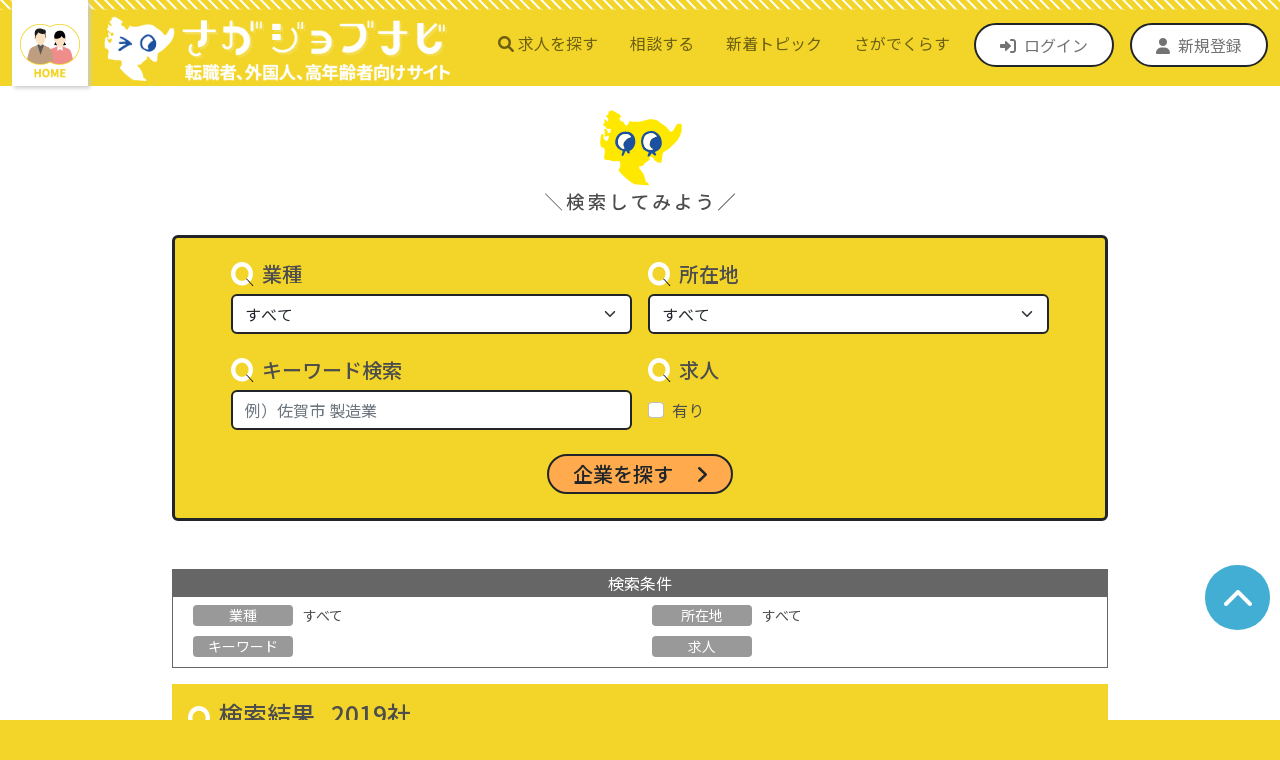

--- FILE ---
content_type: text/html; charset=UTF-8
request_url: https://uji.saga-job.jp/company/
body_size: 7296
content:
<!DOCTYPE html>
<!--[if lt IE 7]>      <html class="no-js lt-ie9 lt-ie8 lt-ie7" lang="ja"> <![endif]-->
<!--[if IE 7]>         <html class="no-js lt-ie9 lt-ie8" lang="ja"> <![endif]-->
<!--[if IE 8]>         <html class="no-js lt-ie9" lang="ja"> <![endif]-->
<!--[if gt IE 8]><!-->
<html class="no-js" lang="ja">
<!--<![endif]-->

<head>
  <meta charset="utf-8">
  <meta http-equiv="X-UA-Compatible" content="IE=edge">
  <meta http-equiv="Content-Style-Type" content="text/javascript;" />
  <meta http-equiv="Content-Style-Type" content="text/css;" />
  <title>さがジョブナビ｜転職者、外国人、高年齢者向けサイト</title>
  <meta name="description" content="転職者、外国人材、高年齢者向けの求人、イベント情報等を掲載しているサイトです。">
  <meta name="author" content="Saga Prefectural.">
  <meta name="keyword" content="九州転職,佐賀転職,地方転職,相談会">
  <meta name="viewport" content="width=device-width, initial-scale=1.0">
  <meta name="ROBOTS" content="INDEX,FOLLOW">

  <link rel="shortcut icon" href="../common/img/icon/favicon.ico" type="image/x-icon" />
  <link rel="apple-touch-icon" href="../common/img/icon/apple-touch-icon.png" />
  <link rel="apple-touch-icon" sizes="57x57" href="../common/img/icon/apple-touch-icon-57x57.png" />
  <link rel="apple-touch-icon" sizes="72x72" href="../common/img/icon/apple-touch-icon-72x72.png" />
  <link rel="apple-touch-icon" sizes="76x76" href="../common/img/icon/apple-touch-icon-76x76.png" />
  <link rel="apple-touch-icon" sizes="114x114" href="../common/img/icon/apple-touch-icon-114x114.png" />
  <link rel="apple-touch-icon" sizes="120x120" href="../common/img/icon/apple-touch-icon-120x120.png" />
  <link rel="apple-touch-icon" sizes="144x144" href="../common/img/icon/apple-touch-icon-144x144.png" />
  <link rel="apple-touch-icon" sizes="152x152" href="../common/img/icon/apple-touch-icon-152x152.png" />
  <link rel="apple-touch-icon" sizes="180x180" href="../common/img/icon/apple-touch-icon-180x180.png" />

  <!-- ▼OGPの設定 -->
  <meta property="og:type" content="article" />
  <meta property="og:title" content="さがジョブナビ｜転職者、外国人、高年齢者向けサイト" />
  <meta property="og:description" content="転職者、外国人材、高年齢者向けの求人、イベント情報等を掲載しているサイトです。" />
  <meta property="og:url" content="https://uji.saga-job.jp/company/" />
  <meta property="og:image" content="https://uji.saga-job.jp/common/img/ogimg.jpg" />
  <meta property="og:site_name" content="さがジョブナビ｜転職者、外国人、高年齢者向けサイト">
  <meta property="og:locale" content="ja_JP" />
  <meta property="fb:app_id" content="693656722122383">

  <!-- ▼Twitter Cardsの設定-->
  <meta name="twitter:card" content="summary">
  <meta name="twitter:site" content="さがジョブナビ｜転職者、外国人、高年齢者向けサイト">

  <!-- Original CSS-->
  <link href="../common/css/custom.css" rel="stylesheet" crossorigin="anonymous">
  <link href="../common/css/style.css" rel="stylesheet">
  <link href="../common/css/u_special.css" rel="stylesheet">

  <!-- slick css -->
  <link href="../common/css/slick-theme.css" rel="stylesheet" type="text/css">
  <link href="../common/css/slick.css" rel="stylesheet" type="text/css">
  <!-- our project just needs Font Awesome Solid + Brands -->
  <link href="../common/fontawesome/css/fontawesome.css" rel="stylesheet">
  <link href="../common/fontawesome/css/brands.css" rel="stylesheet">
  <link href="../common/fontawesome/css/solid.css" rel="stylesheet">

  <script src="https://cdn.jsdelivr.net/npm/bootstrap@5.2.0-beta1/dist/js/bootstrap.bundle.min.js" integrity="sha384-pprn3073KE6tl6bjs2QrFaJGz5/SUsLqktiwsUTF55Jfv3qYSDhgCecCxMW52nD2" crossorigin="anonymous"></script>

  <script type="text/javascript" src="https://code.jquery.com/jquery-1.11.0.min.js"></script>

  <script type="text/javascript" src="../common/js/slick.min.js"></script>
  <script src="../common/js/bootstrap-paginator.js"></script>
  <script type="text/javascript" src="../common/js/user.js"></script>


  
    <!-- Google Tag Manager -->
    <script>(function(w,d,s,l,i){w[l]=w[l]||[];w[l].push({'gtm.start':
    new Date().getTime(),event:'gtm.js'});var f=d.getElementsByTagName(s)[0],
    j=d.createElement(s),dl=l!='dataLayer'?'&l='+l:'';j.async=true;j.src=
    'https://www.googletagmanager.com/gtm.js?id='+i+dl;f.parentNode.insertBefore(j,f);
    })(window,document,'script','dataLayer','GTM-KNS2MR4C');</script>
    <!-- End Google Tag Manager -->

    <script type="text/javascript">
      var _fout_queue = _fout_queue || {};
      if (_fout_queue.segment === void 0) _fout_queue.segment = {};
      if (_fout_queue.segment.queue === void 0) _fout_queue.segment.queue = [];

      _fout_queue.segment.queue.push({
        'user_id': 49663
      });

      if (_fout_queue.redirect === void 0) _fout_queue.redirect = {};
      _fout_queue.redirect['is_redirect'] = true;

      (function() {
        var el = document.createElement('script');
        el.type = 'text/javascript';
        el.async = true;
        el.src = 'https://js.fout.jp/segmentation.js';
        var s = document.getElementsByTagName('script')[0];
        s.parentNode.insertBefore(el, s);
      })();
    </script>
  

</head>

<body class="bg-warning">
  
  <!-- Google Tag Manager (noscript) -->
  <noscript><iframe src="https://www.googletagmanager.com/ns.html?id=GTM-KNS2MR4C"
  height="0" width="0" style="display:none;visibility:hidden"></iframe></noscript>
  <!-- End Google Tag Manager (noscript) -->
  

  <header class="d-print-none">
    <nav class="navbar navbar-expand-xl bg-warning navbar-light py-0 sline position-relative">
      <div class="container-xxl" style="justify-content:normal;">
        <a href="../" class="sticky-top head-label bg-white px-sm-2 px-1 pt-sm-4 pt-2 pb-2 me-sm-3 me-3">
          <img src="../common/img/uji-icon.png" class="img-fluid">
        </a>
        <a class="navbar-brand d-flex justify-content-start align-self-end me-0" href="../"><img class="img-fluid" src="../common/img/logo.png"></a>

        <button class="navbar-toggler bg-warning text-white" type="button" data-bs-toggle="offcanvas" data-bs-target="#navbarContent" aria-controls="navbarContent" aria-expanded="false" aria-label="Toggle navigation">
          <span class="navbar-toggler-icon"></span>
          <span id="h-text">menu</span>
        </button>
        <div class="offcanvas offcanvas-end bg-warning" data-bs-scroll="true" tabindex="-1" id="navbarContent" aria-labelledby="navbarContentLabel">
          <div class="offcanvas-header pb-2 justify-content-end">
            <!--h5 class="offcanvas-title" id="navbarContentLabel">menu</h5-->
            <a class="me-5" href="../"><img class="img-fluid" src="../common/img/logo.png"></a>

            <button type="button" class="btn-close" data-bs-dismiss="offcanvas" aria-label="Close"></button>
          </div>
          <div class="offcanvas-body">
            <ul class="navbar-nav justify-content-end flex-grow-1">
              <li class="nav-item border-dark border-top border-bottom">
                <a class="nav-link py-3 me-3" href="https://uji.saga-job.jp/#search"><i class="fas fa-search me-1"></i>求人を探す</a>
              </li>
              <li class="nav-item border-dark border-bottom">
                <a class="nav-link py-3 me-3" href="https://uji.saga-job.jp/consult/">相談する</a>
              </li>
              <li class="nav-item border-dark border-bottom">
                <a class="nav-link py-3 me-3" href="https://uji.saga-job.jp/#topics">新着トピック</a>
              </li>
              <li class="nav-item border-dark border-bottom">
                <a class="nav-link py-3 me-3" href="https://uji.saga-job.jp/#useful">さがでくらす</a>
              </li>
                              <li class="nav-item border-dark border-bottom d-none d-xl-inline-block">
                  <a class="nav-link me-3 mt-2 px-4 border border-2 border-dark bg-white rounded-pill" href="https://saga-job.jp/login/"><i class="fas fa-sign-in-alt me-2"></i>ログイン</a>
                </li>
                <li class="nav-item border-dark border-bottom d-inline-block d-xl-none">
                  <a class="nav-link py-3 me-3" href="https://saga-job.jp/login/"><i class="fas fa-sign-in-alt me-2"></i>ログイン</a>
                </li>
                <li class="nav-item border-dark border-bottom d-none d-xl-inline-block">
                  <a class="nav-link mt-2 px-4 border border-2 border-dark bg-white rounded-pill" href="https://saga-job.jp/entry/"><i class="fas fa-user me-2"></i>新規登録</a>
                </li>
                <li class="nav-item border-dark border-bottom d-inline-block d-xl-none">
                  <a class="nav-link py-3" href="https://saga-job.jp/entry/"><i class="fas fa-user me-2"></i>新規登録</a>
                </li>
                          </ul>
          </div>
        </div>
      </div>
    </nav>
</header>
<section id="search" class="search">
    <div class="container-fluid bg-white pt-4 pb-4">
        <div class="row justify-content-center">
            <div class="col-xxl-8 col-xl-9 col-lg-10 col-md-12 col-12">
                <div class="text-center mb-4"><h2><img src="../common/img/search-top.svg" alt="検索してみよう" class="img-fluid"></h2></div>
                <div class="border border-dark border-3 rounded bg-warning py-4 px-lg-5 px-2">
					<form method="get" id="form1" name="form1" action="../company/" class="searchBoxForm">
						<input type="hidden" id="form-mode" name="mode" value="search" />
		                <input type="hidden" name="p" value="1" />

						<div class="d-sm-flex d-block justify-content-between mb-3">
                            <div class="w-50 mx-2 mb-2">
                                <label for="InputGyoshu" class="form-label">
                                    <h5 class="mb-0 d-flex"><img src="../common/img/search-icon.svg" alt="業種" class="img-fluid align-self-center me-2">業種</h5>
                                </label>
                                <select name="cg" class="form-select border border-dark border-2">
                                  <option value="">すべて</option>
                                  <option value="A">農業，林業</option>
<option value="B">漁業</option>
<option value="C">鉱業，採石業，砂利採取業</option>
<option value="D">建設業</option>
<option value="E">製造業</option>
<option value="F">電気・ガス・熱供給・水道業</option>
<option value="G">情報通信業</option>
<option value="H">運輸業，郵便業</option>
<option value="I">卸売業，小売業</option>
<option value="J">金融業，保険業</option>
<option value="K">不動産業，物品賃貸業</option>
<option value="L">学術研究，専門・技術サービス業</option>
<option value="M">宿泊業，飲食サービス業</option>
<option value="N">生活関連サービス業，娯楽業</option>
<option value="O">教育，学習支援業</option>
<option value="P">医療，福祉</option>
<option value="Q">複合サービス事業</option>
<option value="R">サービス業（他に分類されないもの）</option>
<option value="S">公務（他に分類されるものを除く）</option>
<option value="T">分類不能の産業</option>

                                </select>
                            </div>
                            <div class="w-50 mx-2 mb-2">
                                <label for="InputKinmuchi" class="form-label">
                                    <h5 class="mb-0 d-flex"><img src="../common/img/search-icon.svg" alt="所在地" class="img-fluid align-self-center me-2">所在地</h5>
                                </label>
                                <select name="ca" class="form-select border border-dark border-2">
                                  	<option value="">すべて</option>
                                	<option value="1">北西部エリア（唐津市、伊万里市、玄海町、有田町）</option>
<option value="2">東部エリア（鳥栖市、神埼市、吉野ヶ里町、基山町、みやき町、上峰町）</option>
<option value="3">中央部エリア（佐賀市、多久市、小城市）</option>
<option value="4">南部エリア（武雄市、鹿島市、嬉野市、大町町、江北町、白石町、太良町）</option>

									<option value="9">県外</option>
                                </select>
                            </div>
						</div>
						<div class="d-sm-flex d-block justify-content-between mb-3">
							<div class="w-50 mx-2 mb-2">
                                <label for="InputKeyword" class="form-label">
                                <h5 class="mb-0 d-flex"><img src="../common/img/search-icon.svg" alt="キーワード検索" class="img-fluid align-self-center me-2">キーワード検索</h5>
                                </label>
                                <input id="keyword" name="keyword" type="text" class="form-control border border-dark border-2" placeholder="例）佐賀市 製造業" value="">
							</div>

							<div class="w-50 mx-2 mb-2">
                                <label for="InputKeyword" class="form-label">
                                <h5 class="mb-0 d-flex"><img src="../common/img/search-icon.svg" alt="求人" class="img-fluid align-self-center me-2">求人</h5>
                                </label>
								<div class="form-check mt-2">
									<input class="form-check-input" type="checkbox" name="ch" value="on"><label class="form-check-label">有り</label>
								</div>
							</div>
						</div>
						<div class="text-center">
							<button class="btn btn-hs border border-dark border-2 rounded-pill px-4 mx-2" type="button" onclick="FormChangeAction('../company/'); FormModeSubmit('search', '', ''); return false;"><h5 class="mb-0">企業を探す<i class="fa-solid fa-angle-right ms-4"></i></h5></button>
						</div>
					</form>
                </div>
              </div>
        </div>
    </div>
</section>

<section id="result" class="result">
    <div class="container-fluid bg-white pt-4 pb-5">
        <div class="row justify-content-center">
            <div class="col-xxl-8 col-xl-9 col-lg-10 col-md-12 col-12">
				<div class="searchTerm mb-3">
					<h2>検索条件</h2>
                	<dl class="row">
						<dt class="col-sm-6 col-12"><span>業種</span>すべて&nbsp;</dt>
						<dt class="col-sm-6 col-12"><span>所在地</span>すべて&nbsp;</dt>
						<dt class="col-sm-6 col-12"><span>キーワード</span>&nbsp;</dt>
						<dt class="col-sm-6 col-12"><span>求人</span>&nbsp;</dt>
					</dl>
				</div>
				<h4 class="mb-3 bg-warning align-self-center p-3"><img src="../common/img/search-icon.svg" class="img-fluid me-2"><span class="me-3">検索結果</span>2019社</h2>

				            	<div class="office-list mb-2">
					<div class="row mb-3">
						<div class="col-12 text-end"><i class="fa fa-th-list me-1"></i>新着順<span class="ms-3">1-20件 / 2,019件を表示</span></div>
					</div>        
					<dl class="row office-header">
						<dd class="col-xl-4 col-md-4 col-sm-4 col-4">事業所名</dd>
						<dd class="col-xl-3 col-md-3 col-sm-4 col-4"><i class="fa fa-map-marker"></i>&nbsp;所在地</dd>
						<dd class="col-xl-2 col-md-2 col-sm-4 col-4">業種</dd>
						<dd class="col-md-1 col-sm-0 col-0 text-center"></dd>
						<dd class="col-md-2 col-sm-0 col-0 text-center"></dd>
					</dl>
											<dl class="row office-0">
							<dd class="col-xl-4 col-md-4 col-sm-12 col-12">希鍼灸治療院</dd>
							<dd class="col-xl-3 col-md-3 col-sm-12 col-12"><i class="fa fa-map-marker"></i>&nbsp;長崎県佐世保市</dd>
							<dd class="col-xl-2 col-md-2 col-sm-4 col-6">医療、福祉</dd>
							<dd class="col-md-1 col-sm-4 col-2 text-center"></dd>
							<dd class="col-md-2 col-sm-4 col-4 text-center"><a class="btn btn-info text-white" href="../company/?id=3476">詳細</a></dd>
						</dl>
											<dl class="row office-1">
							<dd class="col-xl-4 col-md-4 col-sm-12 col-12">THE BODY BEAUTIFUL株式会社</dd>
							<dd class="col-xl-3 col-md-3 col-sm-12 col-12"><i class="fa fa-map-marker"></i>&nbsp;佐賀県佐賀市</dd>
							<dd class="col-xl-2 col-md-2 col-sm-4 col-6">学術研究、専門、技術サービス業</dd>
							<dd class="col-md-1 col-sm-4 col-2 text-center"></dd>
							<dd class="col-md-2 col-sm-4 col-4 text-center"><a class="btn btn-info text-white" href="../company/?id=3175">詳細</a></dd>
						</dl>
											<dl class="row office-2">
							<dd class="col-xl-4 col-md-4 col-sm-12 col-12">公立学校共済組合佐賀宿泊所　グランデはがくれ</dd>
							<dd class="col-xl-3 col-md-3 col-sm-12 col-12"><i class="fa fa-map-marker"></i>&nbsp;佐賀県佐賀市</dd>
							<dd class="col-xl-2 col-md-2 col-sm-4 col-6">宿泊業、飲食サービス業</dd>
							<dd class="col-md-1 col-sm-4 col-2 text-center"></dd>
							<dd class="col-md-2 col-sm-4 col-4 text-center"><a class="btn btn-info text-white" href="../company/?id=3475">詳細</a></dd>
						</dl>
											<dl class="row office-3">
							<dd class="col-xl-4 col-md-4 col-sm-12 col-12">亀屋硝子株式会社</dd>
							<dd class="col-xl-3 col-md-3 col-sm-12 col-12"><i class="fa fa-map-marker"></i>&nbsp;福岡県久留米市通町</dd>
							<dd class="col-xl-2 col-md-2 col-sm-4 col-6">卸売業、小売業</dd>
							<dd class="col-md-1 col-sm-4 col-2 text-center"><span class="badge bg-success">求人有り</span></dd>
							<dd class="col-md-2 col-sm-4 col-4 text-center"><a class="btn btn-info text-white" href="../company/?id=2153">詳細</a></dd>
						</dl>
											<dl class="row office-4">
							<dd class="col-xl-4 col-md-4 col-sm-12 col-12">株式会社佐賀鉄工所</dd>
							<dd class="col-xl-3 col-md-3 col-sm-12 col-12"><i class="fa fa-map-marker"></i>&nbsp;佐賀県佐賀市</dd>
							<dd class="col-xl-2 col-md-2 col-sm-4 col-6">製造業</dd>
							<dd class="col-md-1 col-sm-4 col-2 text-center"><span class="badge bg-success">求人有り</span></dd>
							<dd class="col-md-2 col-sm-4 col-4 text-center"><a class="btn btn-info text-white" href="../company/?id=2046">詳細</a></dd>
						</dl>
											<dl class="row office-5">
							<dd class="col-xl-4 col-md-4 col-sm-12 col-12">武雄マルチワーク協同組合</dd>
							<dd class="col-xl-3 col-md-3 col-sm-12 col-12"><i class="fa fa-map-marker"></i>&nbsp;佐賀県武雄市</dd>
							<dd class="col-xl-2 col-md-2 col-sm-4 col-6">農業、林業</dd>
							<dd class="col-md-1 col-sm-4 col-2 text-center"><span class="badge bg-success">求人有り</span></dd>
							<dd class="col-md-2 col-sm-4 col-4 text-center"><a class="btn btn-info text-white" href="../company/?id=3474">詳細</a></dd>
						</dl>
											<dl class="row office-6">
							<dd class="col-xl-4 col-md-4 col-sm-12 col-12">ユウシード東洋株式会社</dd>
							<dd class="col-xl-3 col-md-3 col-sm-12 col-12"><i class="fa fa-map-marker"></i>&nbsp;佐賀県伊万里市新天町</dd>
							<dd class="col-xl-2 col-md-2 col-sm-4 col-6">卸売業、小売業</dd>
							<dd class="col-md-1 col-sm-4 col-2 text-center"><span class="badge bg-success">求人有り</span></dd>
							<dd class="col-md-2 col-sm-4 col-4 text-center"><a class="btn btn-info text-white" href="../company/?id=2030">詳細</a></dd>
						</dl>
											<dl class="row office-7">
							<dd class="col-xl-4 col-md-4 col-sm-12 col-12">株式会社シーエックスカーゴ</dd>
							<dd class="col-xl-3 col-md-3 col-sm-12 col-12"><i class="fa fa-map-marker"></i>&nbsp;佐賀県鳥栖市</dd>
							<dd class="col-xl-2 col-md-2 col-sm-4 col-6">運輸業、郵便業</dd>
							<dd class="col-md-1 col-sm-4 col-2 text-center"></dd>
							<dd class="col-md-2 col-sm-4 col-4 text-center"><a class="btn btn-info text-white" href="../company/?id=2995">詳細</a></dd>
						</dl>
											<dl class="row office-8">
							<dd class="col-xl-4 col-md-4 col-sm-12 col-12">株式会社ジェイエイビバレッジ佐賀</dd>
							<dd class="col-xl-3 col-md-3 col-sm-12 col-12"><i class="fa fa-map-marker"></i>&nbsp;佐賀県鹿島市</dd>
							<dd class="col-xl-2 col-md-2 col-sm-4 col-6">製造業</dd>
							<dd class="col-md-1 col-sm-4 col-2 text-center"><span class="badge bg-success">求人有り</span></dd>
							<dd class="col-md-2 col-sm-4 col-4 text-center"><a class="btn btn-info text-white" href="../company/?id=2299">詳細</a></dd>
						</dl>
											<dl class="row office-9">
							<dd class="col-xl-4 col-md-4 col-sm-12 col-12">株式会社エッセンス</dd>
							<dd class="col-xl-3 col-md-3 col-sm-12 col-12"><i class="fa fa-map-marker"></i>&nbsp;佐賀県小城市</dd>
							<dd class="col-xl-2 col-md-2 col-sm-4 col-6">卸売業、小売業</dd>
							<dd class="col-md-1 col-sm-4 col-2 text-center"><span class="badge bg-success">求人有り</span></dd>
							<dd class="col-md-2 col-sm-4 col-4 text-center"><a class="btn btn-info text-white" href="../company/?id=3469">詳細</a></dd>
						</dl>
											<dl class="row office-10">
							<dd class="col-xl-4 col-md-4 col-sm-12 col-12">株式会社未来ケアグループ</dd>
							<dd class="col-xl-3 col-md-3 col-sm-12 col-12"><i class="fa fa-map-marker"></i>&nbsp;佐賀県神埼郡</dd>
							<dd class="col-xl-2 col-md-2 col-sm-4 col-6">医療、福祉</dd>
							<dd class="col-md-1 col-sm-4 col-2 text-center"></dd>
							<dd class="col-md-2 col-sm-4 col-4 text-center"><a class="btn btn-info text-white" href="../company/?id=3470">詳細</a></dd>
						</dl>
											<dl class="row office-11">
							<dd class="col-xl-4 col-md-4 col-sm-12 col-12">ユースタイルラボラトリー株式会社</dd>
							<dd class="col-xl-3 col-md-3 col-sm-12 col-12"><i class="fa fa-map-marker"></i>&nbsp;東京都中野区</dd>
							<dd class="col-xl-2 col-md-2 col-sm-4 col-6">医療、福祉</dd>
							<dd class="col-md-1 col-sm-4 col-2 text-center"><span class="badge bg-success">求人有り</span></dd>
							<dd class="col-md-2 col-sm-4 col-4 text-center"><a class="btn btn-info text-white" href="../company/?id=3336">詳細</a></dd>
						</dl>
											<dl class="row office-12">
							<dd class="col-xl-4 col-md-4 col-sm-12 col-12">木下株式会社（草苑・ホテルマリターレ創世）</dd>
							<dd class="col-xl-3 col-md-3 col-sm-12 col-12"><i class="fa fa-map-marker"></i>&nbsp;福岡県久留米市</dd>
							<dd class="col-xl-2 col-md-2 col-sm-4 col-6">サービス業（他に分類されないもの）</dd>
							<dd class="col-md-1 col-sm-4 col-2 text-center"></dd>
							<dd class="col-md-2 col-sm-4 col-4 text-center"><a class="btn btn-info text-white" href="../company/?id=3468">詳細</a></dd>
						</dl>
											<dl class="row office-13">
							<dd class="col-xl-4 col-md-4 col-sm-12 col-12">九州精密工業株式会社</dd>
							<dd class="col-xl-3 col-md-3 col-sm-12 col-12"><i class="fa fa-map-marker"></i>&nbsp;佐賀県佐賀市久保田町</dd>
							<dd class="col-xl-2 col-md-2 col-sm-4 col-6">製造業</dd>
							<dd class="col-md-1 col-sm-4 col-2 text-center"></dd>
							<dd class="col-md-2 col-sm-4 col-4 text-center"><a class="btn btn-info text-white" href="../company/?id=128">詳細</a></dd>
						</dl>
											<dl class="row office-14">
							<dd class="col-xl-4 col-md-4 col-sm-12 col-12">サンコー・エア・セルテック株式会社</dd>
							<dd class="col-xl-3 col-md-3 col-sm-12 col-12"><i class="fa fa-map-marker"></i>&nbsp;東京都千代田区</dd>
							<dd class="col-xl-2 col-md-2 col-sm-4 col-6">サービス業（他に分類されないもの）</dd>
							<dd class="col-md-1 col-sm-4 col-2 text-center"></dd>
							<dd class="col-md-2 col-sm-4 col-4 text-center"><a class="btn btn-info text-white" href="../company/?id=1785">詳細</a></dd>
						</dl>
											<dl class="row office-15">
							<dd class="col-xl-4 col-md-4 col-sm-12 col-12">特定非営利活動法人スチューデント・サポート・フェイス</dd>
							<dd class="col-xl-3 col-md-3 col-sm-12 col-12"><i class="fa fa-map-marker"></i>&nbsp;佐賀県佐賀市</dd>
							<dd class="col-xl-2 col-md-2 col-sm-4 col-6">教育、学習支援業</dd>
							<dd class="col-md-1 col-sm-4 col-2 text-center"></dd>
							<dd class="col-md-2 col-sm-4 col-4 text-center"><a class="btn btn-info text-white" href="../company/?id=3467">詳細</a></dd>
						</dl>
											<dl class="row office-16">
							<dd class="col-xl-4 col-md-4 col-sm-12 col-12">岩忠建設株式会社</dd>
							<dd class="col-xl-3 col-md-3 col-sm-12 col-12"><i class="fa fa-map-marker"></i>&nbsp;佐賀県西松浦郡</dd>
							<dd class="col-xl-2 col-md-2 col-sm-4 col-6">建設業</dd>
							<dd class="col-md-1 col-sm-4 col-2 text-center"></dd>
							<dd class="col-md-2 col-sm-4 col-4 text-center"><a class="btn btn-info text-white" href="../company/?id=3000">詳細</a></dd>
						</dl>
											<dl class="row office-17">
							<dd class="col-xl-4 col-md-4 col-sm-12 col-12">株式会社ローカルメディアラボ</dd>
							<dd class="col-xl-3 col-md-3 col-sm-12 col-12"><i class="fa fa-map-marker"></i>&nbsp;佐賀県佐賀市</dd>
							<dd class="col-xl-2 col-md-2 col-sm-4 col-6">情報通信業</dd>
							<dd class="col-md-1 col-sm-4 col-2 text-center"><span class="badge bg-success">求人有り</span></dd>
							<dd class="col-md-2 col-sm-4 col-4 text-center"><a class="btn btn-info text-white" href="../company/?id=1508">詳細</a></dd>
						</dl>
											<dl class="row office-18">
							<dd class="col-xl-4 col-md-4 col-sm-12 col-12">株式会社堤鐵工所</dd>
							<dd class="col-xl-3 col-md-3 col-sm-12 col-12"><i class="fa fa-map-marker"></i>&nbsp;佐賀県武雄市</dd>
							<dd class="col-xl-2 col-md-2 col-sm-4 col-6">製造業</dd>
							<dd class="col-md-1 col-sm-4 col-2 text-center"><span class="badge bg-success">求人有り</span></dd>
							<dd class="col-md-2 col-sm-4 col-4 text-center"><a class="btn btn-info text-white" href="../company/?id=1849">詳細</a></dd>
						</dl>
											<dl class="row office-19">
							<dd class="col-xl-4 col-md-4 col-sm-12 col-12">株式会社 日本テック</dd>
							<dd class="col-xl-3 col-md-3 col-sm-12 col-12"><i class="fa fa-map-marker"></i>&nbsp;佐賀県神埼市</dd>
							<dd class="col-xl-2 col-md-2 col-sm-4 col-6">製造業</dd>
							<dd class="col-md-1 col-sm-4 col-2 text-center"><span class="badge bg-success">求人有り</span></dd>
							<dd class="col-md-2 col-sm-4 col-4 text-center"><a class="btn btn-info text-white" href="../company/?id=1621">詳細</a></dd>
						</dl>
									</div>

				<div style="text-align: center;">
					<div id="get-pages" class="footer-pagination"></div>
				</div>

							</div><!-- / .col -->
		</div><!-- / .row -->
	</div><!-- / .container-fluid -->
</section><!-- / #result -->

<script type='text/javascript'>
	$(document).ready(function() {
    var options = {
        currentPage: 1,
        totalPages: 101,
		useBootstrapTooltip: true,
		//pageUrl: function(type, page, current){
		//    return "./?p=" + page;
		//},
		itemContainerClass: function (type, page, current) {
            return (page === current) ? "active" : "pointer-cursor";
        },
		onPageClicked: function (e, originalEvent, type, page) {
		    FormChangeAction('/company/index.php');
		    FormModeSubmit('search', 'p', page);
        }
    }

    $('#get-pages').bootstrapPaginator(options);
});
</script>

    <footer id="hs-footer" class="bg-info d-print-none">
      <div class="container-lg">
        <div class="row">
          <div class="col-md-4 col-sm-6 col-10 pt-4">
            <a href="https://saga-job.jp"><img src="..//common/img/main_logo.png" class="img-fluid pe-5"></a>
          </div>
          <div class="col-sm-12 col-md-4 col-lg-3 col-12 pt-4">
            <img src="..//common/img/saga.svg" class="img-fluid mb-2 saga-logo">
            <p style="line-height: 1.8;">佐賀県 産業労働部 産業人材課<br>
              <i class="fa-solid fa-square-phone me-2"></i>0952-25-7310
            </p>
            <div><a href="https://saga-job.jp/contact/" class="btn btn-sm border border-2 border-white px-3 py-1 text-white mb-3 me-3 rounded-pill">お問い合わせはこちら</a></div>
          </div>
          <div class="col-sm-6 col-md-4 col-lg-3 col-12 pt-4">
            <h5 class="pb-2">佐賀県のしごと相談室</h5>
            <p><i class="fa-solid fa-square-phone me-2"></i>0952-25-7066<br>
              <i class="fa fa-envelope me-2"></i><a href="mailto:&#115;&#97;&#103;&#97;&#115;&#104;&#105;&#103;&#111;&#116;&#111;&#64;&#112;&#114;&#101;&#102;&#46;&#115;&#97;&#103;&#97;&#46;&#108;&#103;&#46;&#106;&#112;">&#115;&#97;&#103;&#97;&#115;&#104;&#105;&#103;&#111;&#116;&#111;&#64;&#112;&#114;&#101;&#102;&#46;&#115;&#97;&#103;&#97;&#46;&#108;&#103;&#46;&#106;&#112;</a>
            </p>
            <!-- dl class="row mb-4">
              <dt class="col-md-2 col-sm-1 col-2">TEL</dt>
              <dd class="col-md-10 col-sm-11 col-10">0952-25-7066</dd>
              <dt class="col-md-2 col-sm-1 col-2">FAX</dt>
              <dd class="col-md-10 col-sm-11 col-10">0952-25-7560</dd>
              <dt class="col-xl-1 col-lg-12 col-md-2 col-sm-1 col-2"><i class="fa fa-envelope"></i></dt>
              <dd class="col-xl-11 col-lg-12 col-md-10 col-sm-11 col-10" style="font-size: 14px;"><a href="mailto:&#115;&#97;&#103;&#97;&#115;&#104;&#105;&#103;&#111;&#116;&#111;&#64;&#112;&#114;&#101;&#102;&#46;&#115;&#97;&#103;&#97;&#46;&#108;&#103;&#46;&#106;&#112;">sagashigoto@pref.saga.lg.jp</a></dd>
            </dl -->
            <hr>
            <h5 class="pb-2">働きたいシニア応援デスク<br><small>（高年齢人材）</small></h5>
            <p><i class="fa-solid fa-square-phone me-2"></i>0952-25-7066<br>
              <i class="fa fa-envelope me-2"></i><a href="mailto:&#115;&#97;&#103;&#97;&#115;&#104;&#105;&#103;&#111;&#116;&#111;&#64;&#112;&#114;&#101;&#102;&#46;&#115;&#97;&#103;&#97;&#46;&#108;&#103;&#46;&#106;&#112;">&#115;&#97;&#103;&#97;&#115;&#104;&#105;&#103;&#111;&#116;&#111;&#64;&#112;&#114;&#101;&#102;&#46;&#115;&#97;&#103;&#97;&#46;&#108;&#103;&#46;&#106;&#112;</a>
            </p>
            <!-- dl class="row">
              <dt class="col-md-2 col-sm-1 col-2">TEL</dt>
              <dd class="col-md-10 col-sm-11 col-10">0952-25-7066</dd>
              <dt class="col-md-2 col-sm-1 col-2">FAX</dt>
              <dd class="col-md-10 col-sm-11 col-10">0952-25-7560</dd>
              <dt class="col-xl-1 col-lg-12 col-md-2 col-sm-1 col-2"><i class="fa fa-envelope"></i></dt>
              <dd class="col-xl-11 col-lg-12 col-md-10 col-sm-11 col-10" style="font-size: 14px;"><a href="mailto:&#115;&#97;&#103;&#97;&#115;&#104;&#105;&#103;&#111;&#116;&#111;&#64;&#112;&#114;&#101;&#102;&#46;&#115;&#97;&#103;&#97;&#46;&#108;&#103;&#46;&#106;&#112;">&#115;&#97;&#103;&#97;&#115;&#104;&#105;&#103;&#111;&#116;&#111;&#64;&#112;&#114;&#101;&#102;&#46;&#115;&#97;&#103;&#97;&#46;&#108;&#103;&#46;&#106;&#112;</a></dd>
            </dl -->
            <p><small>佐賀県で働きたいUJIターン希望者・外国人・シニアの方を支援します。
                <i class="fa fa-long-arrow-right"></i>&nbsp;<a href="https://www.pref.saga.lg.jp/kiji00368170/index.html" target="_blank">詳しくはこちら</a></small></p>
            <div><a href="../consult/" class="btn btn-sm border border-2 border-white px-3 py-1 text-white mb-3 me-3 rounded-pill"><i class="fa fa-envelope"></i>&nbsp;ぜひご相談ください</a></div>
          </div>
          <div class="col-md-12 col-lg-12 col-12 py-4 d-none d-lg-inline">
            <ul class="footer_nav d-flex justify-content-center">
              <li class="px-2 px-xl-4 border-start border-end border-white"><a href="https://saga-job.jp/kiyaku/">利用規約</a></li>
              <li class="px-2 px-xl-4 border-end border-white"><a href="https://saga-job.jp/tos/">佐賀県求人情報等オープンデータ利用規約</a></li>
              <li class="px-2 px-xl-4 border-end border-white"><a href="https://saga-job.jp/opendata/">オープンデータについて</a></li>
              <li class="px-2 px-xl-4 border-end border-white"><a href="https://www.pref.saga.lg.jp/kiji00319144/index.html" target="_blank" rel="noopener noreferrer">個人情報の取り扱いについて<i class="fa-solid fa-arrow-up-right-from-square ms-1"></i></a></li>
              <li class="px-2 px-xl-4 border-end border-white"><a href="https://saga-job.jp/link/">リンク一覧</a></li>
            </ul>
          </div>
          <div class="col-md-12 col-lg-12 col-12 py-4 d-lg-none">
            <ul class="footer_nav justify-content-center">
              <li class="mb-2"><a href="https://saga-job.jp/kiyaku/">利用規約</a></li>
              <li class="mb-2"><a href="https://saga-job.jp/tos/">佐賀県求人情報等オープンデータ利用規約</a></li>
              <li class="mb-2"><a href="https://saga-job.jp/opendata/">オープンデータについて</a></li>
              <li class="mb-2"><a href="https://www.pref.saga.lg.jp/kiji00319144/index.html" target="_blank" rel="noopener noreferrer">個人情報の取り扱いについて<i class="fa-solid fa-arrow-up-right-from-square ms-1"></i></a></li>
              <li class="mb-5"><a href="https://saga-job.jp/link/">リンク一覧</a></li>
            </ul>
          </div>
        </div>
        <div class="row">
          <div class="col-12 text-center">
            <p class="small">Copyright &copy; 2026 Saga Prefecture. All Rights Reserved.</p>
          </div>
        </div>
      </div>
    </footer>

    <div id="page-top" class="d-print-none">
      <a href="#top" title="ページトップへ">
        <i class="fa fa-chevron-up"></i>
      </a>
    </div>
    <script>
      /* document.querySelector('.navbar-nav').onclick = function(){
    new bootstrap.Offcanvas('#navbarContent').toggle();
  }; */
      $(".offcanvas-body a").click(function() {
        setTimeout(function() {
          $('.offcanvas').offcanvas('hide');
        }, 500);
      });
    </script>
    <style>
      ul.footer_nav {
        list-style: none;
        padding-left: 0;
      }
    </style>
    </body>

</html>

--- FILE ---
content_type: text/css
request_url: https://uji.saga-job.jp/common/css/style.css
body_size: 3228
content:
body {
  color: #4d4d4d;
}

a {
  text-decoration: none;
}

p {
  line-height: 1.8;
}
/* スライダー */
.slider {
}
.slick-slide img {
  display: block;
  width: 100%;
  padding: 10px;
  border-radius: 0.375rem;
}
.sliderArea {
  max-width: 100%;
  margin: 0 auto;
  padding: 0 25px;
}
.slick-slide {
  margin: 0 5px;
}
.slick-slide img {
  max-width: 635px;
  height: auto;
  margin: 0 auto;
  border-radius: 0.375rem;
}
.slick-prev,
.slick-next {
  z-index: 1;
}
.slick-prev:before,
.slick-next:before {
  color: #000;
}
.slick-slide {
  transition: all ease-in-out 0.3s;
  opacity: 0.2;
}
.slick-active,
.slick-current {
  opacity: 1;
}
/* 768px 未満 */
@media (max-width: 767.98px) {
  .slick-prev {
    left: 5px !important;
    width: 35px !important;
    height: 35px !important;
  }
  .slick-next {
    right: 5px !important;
    width: 35px !important;
    height: 35px !important;
  }
}

/* header */
/* Slant line */
.sline {
  background: url(../img/sline.png) repeat-x;
  background-position: left top;
  background-size: 0.65rem;
}
.head-label {
  box-shadow: 2px 2px 4px #cacaca;
}

.navbar-brand img {
  max-height: 65px;
}

.head-label img {
  max-height: 60px;
}

/* 1200px 未満*/
@media (max-width: 1199.98px) {
  .head-label img {
    max-height: 48px;
  }
  .navbar-brand img {
    max-height: 55px;
  }
}
/* 576px 未満 */
@media (max-width: 575.98px) {
  .head-label img {
    max-height: 40px;
  }
  .navbar-brand img {
    max-height: 37px;
  }
}

/* menu */
.navbar-toggler[aria-expanded="true"] .navbar-toggler-icon {
  background-image: url("data:image/svg+xml;charset=utf8,%3Csvg viewBox='0 0 30 30' xmlns='http://www.w3.org/2000/svg'%3E%3Cpath stroke='rgba(255, 255, 255, 0.8)' stroke-width='1' stroke-linecap='round' stroke-miterlimit='10' d='M6 6L 24 24M24 6L6 24'/%3E%3C/svg%3E");
}
.navbar-toggler[aria-expanded="false"] .navbar-toggler-icon {
  background-image: url("data:image/svg+xml;charset=utf8,%3Csvg viewBox='0 0 30 30' xmlns='http://www.w3.org/2000/svg'%3E%3Cpath stroke='rgba(255, 255, 255, 0.8)' stroke-width='1' stroke-linecap='round' stroke-miterlimit='10' d='M4 7h22M4 15h22M4 23h22'/%3E%3C/svg%3E");
}

.navbar-toggler {
  border-radius: 0%;
  border: 1px white solid;
  position: fixed;
  top: 15px;
  right: 15px;
  z-index: 100;
}
#h-text {
  width: 30px;
  font-size: 12px;
  margin-top: 0px;
  margin-bottom: 2px;
  color: #fff;
  text-align: center;
  display: block;
}
.nav-link:hover {
  color: #0d6efd;
  opacity: 0.7;
}
@media (min-width: 1200px) {
  .nav-item {
    border: none !important;
  }
}

/* main */
@media (min-width: 576px) {
  .w-30 {
    width: 30%;
  }
}

.h3-title img {
  max-height: 90px;
}
.search h3 {
  display: inline-block;
  padding: 0.2rem;
  border-bottom: medium solid white;
}
.search .type-check li {
  list-style: none;
}

.btn-hs {
  background-color: #ffab4d;
}
.btn-hs:hover {
  background-color: #ffab4d;
  opacity: 0.7;
}
.btn-saga {
  background-color: rgb(20, 167, 150);
}
.btn-saga:hover {
  background-color: rgb(20, 167, 150, 0.7);
}
.btn-saga-k {
  background-color: rgb(118, 149, 100);
}
.btn-saga-k:hover {
  background-color: rgb(118, 149, 100, 0.7);
}

.btn-karatu {
  background-color: rgb(81, 125, 189);
}
.btn-karatu:hover {
  background-color: rgb(81, 125, 189, 0.7);
}
.btn-karatu-k {
  background-color: rgb(140, 122, 94);
}
.btn-karatu-k:hover {
  background-color: rgb(140, 122, 94, 0.7);
}

.btn-takeo {
  background-color: rgb(239, 142, 57);
}
.btn-takeo:hover {
  background-color: rgb(239, 142, 57, 0.7);
}

.border-medium {
  border-color: #000;
  border-style: solid;
  border-width: medium;
}

.topics .nav-tabs {
  --bs-nav-tabs-border-width: 2px;
  border-bottom: #000 solid 2px;
}

.topics .nav-tabs .nav-link.active {
  border-color: #000;
  border-bottom: #fff solid 0px;
  margin-bottom: -2px;
}
.topics .nav-item {
  width: 120px;
}
.topics .nav-link {
  border-color: #000;
  border-style: solid;
  border-width: medium;
  background-color: #fff;
}
img.topics-title {
  width: 17vw;
}
.topics-right {
  width: 180px;
  position: absolute;
  top: -125px;
  right: 10px;
}
#tab2 span {
  border-bottom: 3px solid #e68888;
}
#tab3 span {
  border-bottom: 3px solid #9a897f;
}
#tab4 span {
  border-bottom: 3px solid #6abbc2;
}
@media (max-width: 340px) {
  .tab4-normal {
    display: none;
  }
}

@media (min-width: 341px) {
  .tab4-small {
    display: none;
  }
}

@media (max-width: 300px) {
  .tab4-small .nav-link {
    padding-right: 0px;
    padding-left: 0px;
  }
}
.bg-news {
  background-color: #e68888;
}
.bg-event {
  background-color: #9a897f;
}
.bg-hogo {
  background-color: #6abbc2;
}

.topics-line:first-of-type {
  border-top: #dedede solid 1px;
}
.topics-line {
  border-bottom: #dedede solid 1px;
}
.topics-line .badge {
  width: 100px;
}

.useful-left {
  width: 9vw;
  position: absolute;
  top: -40px;
  left: 5vw;
}

/* 1200px 未満*/
@media (max-width: 1199.98px) {
  .useful-left {
    width: 12vw;
    position: absolute;
    top: -40px;
    left: 5vw;
  }
}

/* 991px 未満 */
@media (max-width: 991.98px) {
  img.topics-title {
    width: 20vw;
  }
  .topics-right {
    width: 17vw;
    position: absolute;
    top: -140px;
    right: 10px;
  }
  .useful-left {
    width: 13vw;
    position: absolute;
    top: -40px;
    left: 5vw;
  }
}
/* 767px 未満 */
@media (max-width: 767.98px) {
  img.topics-title {
    width: 25vw;
  }
  .topics-right {
    width: 20vw;
    position: absolute;
    top: -80px;
    right: 10px;
  }
}
/* 555px 未満 */
@media (max-width: 554.98px) {
  img.topics-title {
    width: 35vw;
  }
  .topics-right {
    width: 25vw;
    position: absolute;
    top: -70px;
    right: 10px;
  }
  .topics .nav-tabs {
    font-size: 75%;
  }
  .topics .nav-item {
    width: auto;
  }
  .topics .nav-link {
    padding-right: 10px;
    padding-left: 10px;
  }
  .useful-left {
    width: 17vw;
    position: absolute;
    top: -40px;
    left: 2vw;
  }
}

.useful,
.content-main {
  background-color: #fff;
  border-top-left-radius: 75px;
  border-top-right-radius: 75px;
  border-bottom-left-radius: 25px;
  border-bottom-right-radius: 25px;
}

#firstView .card {
  background-color: #fffbda !important;
}
article.rounded {
  border-radius: 25px !important;
}

.senpai li {
  list-style: none;
  display: inline;
}

.senpai a {
  color: #fff;
}

.pickup {
  text-align: -webkit-center;
  text-align: -ms-center;
  text-align: -moz-center;
}

.pickup li {
  list-style: none;
  margin: 0.5rem 0;
  padding: 0;
}

.pickup li .card {
  margin: 0 0.5rem;
  background-color: #fa8db0;
  color: #fff;
  text-align: left;
  border: #000 solid 3px;
}

.hs-banner li {
  list-style: none;
  margin: 0.5rem 0;
}

/* footer */

footer {
  color: #fff;
}

footer a {
  color: #fff;
}

.saga-logo {
  width: 120px;
}

.btn-hs2 {
  border-radius: 100vh;
  border: #000 solid 2px;
  color: #4d4d4d;
  background-color: #fff;
}

@media screen and (max-width: 768px) {
  .white-area {
    background-color: #fff;
    margin-top: 5rem;
    background-image: none;
  }
  /* .navbar-brand img {
        max-width: 70%;
    } */
}

/* Footer Pagination */
#get-pages ul,
#get-pages1 ul {
  margin-left: 0 !important;
  margin-bottom: 0 !important;
}
.footer-pagination.pagination-split li {
  display: inline-block;
  margin-right: 3px;
}

.footer-pagination.pagination-split li a {
  border-radius: 4px;
  color: #768399;
  -moz-border-radius: 4px;
  -webkit-border-radius: 4px;
}

.footer-pagination {
  margin: 20px 0;
}

.footer-pagination ul {
  display: inline-block;
  *display: inline;
  margin-bottom: 0;
  margin-left: 0;
  -webkit-border-radius: 4px;
  -moz-border-radius: 4px;
  border-radius: 4px;
  *zoom: 1;
  -webkit-box-shadow: 0 1px 2px rgba(0, 0, 0, 0.05);
  -moz-box-shadow: 0 1px 2px rgba(0, 0, 0, 0.05);
  box-shadow: 0 1px 2px rgba(0, 0, 0, 0.05);
}

.footer-pagination ul > li {
  display: inline;
}

.footer-pagination ul > li > a,
.footer-pagination ul > li > span {
  float: left;
  padding: 4px 12px;
  line-height: 20px;
  text-decoration: none;
  background-color: #ffffff;
  border: 1px solid #dddddd;
  border-left-width: 0;
}

.footer-pagination ul > li > a:hover,
.footer-pagination ul > li > a:focus,
.footer-pagination ul > .active > a,
.footer-pagination ul > .active > span {
  background-color: #f5f5f5;
}

.footer-pagination ul > .active > a,
.footer-pagination ul > .active > span {
  color: #999999;
  cursor: default;
}

.footer-pagination ul > .disabled > span,
.footer-pagination ul > .disabled > a,
.footer-pagination ul > .disabled > a:hover,
.footer-pagination ul > .disabled > a:focus {
  color: #999999;
  cursor: default;
  background-color: transparent;
}

.footer-pagination ul > li:first-child > a,
.footer-pagination ul > li:first-child > span {
  border-left-width: 1px;
  -webkit-border-bottom-left-radius: 4px;
  border-bottom-left-radius: 4px;
  -webkit-border-top-left-radius: 4px;
  border-top-left-radius: 4px;
  -moz-border-radius-bottomleft: 4px;
  -moz-border-radius-topleft: 4px;
}

.footer-pagination ul > li:last-child > a,
.footer-pagination ul > li:last-child > span {
  -webkit-border-top-right-radius: 4px;
  border-top-right-radius: 4px;
  -webkit-border-bottom-right-radius: 4px;
  border-bottom-right-radius: 4px;
  -moz-border-radius-topright: 4px;
  -moz-border-radius-bottomright: 4px;
}

.footer-pagination-centered {
  text-align: center;
}

.footer-pagination-right {
  text-align: right;
}

.footer-pagination-large ul > li > a,
.footer-pagination-large ul > li > span {
  padding: 11px 19px;
  font-size: 17.5px;
}

.footer-pagination-large ul > li:first-child > a,
.footer-pagination-large ul > li:first-child > span {
  -webkit-border-bottom-left-radius: 6px;
  border-bottom-left-radius: 6px;
  -webkit-border-top-left-radius: 6px;
  border-top-left-radius: 6px;
  -moz-border-radius-bottomleft: 6px;
  -moz-border-radius-topleft: 6px;
}

.footer-pagination-large ul > li:last-child > a,
.footer-pagination-large ul > li:last-child > span {
  -webkit-border-top-right-radius: 6px;
  border-top-right-radius: 6px;
  -webkit-border-bottom-right-radius: 6px;
  border-bottom-right-radius: 6px;
  -moz-border-radius-topright: 6px;
  -moz-border-radius-bottomright: 6px;
}

.footer-pagination-mini ul > li:first-child > a,
.footer-pagination-small ul > li:first-child > a,
.footer-pagination-mini ul > li:first-child > span,
.footer-pagination-small ul > li:first-child > span {
  -webkit-border-bottom-left-radius: 3px;
  border-bottom-left-radius: 3px;
  -webkit-border-top-left-radius: 3px;
  border-top-left-radius: 3px;
  -moz-border-radius-bottomleft: 3px;
  -moz-border-radius-topleft: 3px;
}

.footer-pagination-mini ul > li:last-child > a,
.footer-pagination-small ul > li:last-child > a,
.footer-pagination-mini ul > li:last-child > span,
.footer-pagination-small ul > li:last-child > span {
  -webkit-border-top-right-radius: 3px;
  border-top-right-radius: 3px;
  -webkit-border-bottom-right-radius: 3px;
  border-bottom-right-radius: 3px;
  -moz-border-radius-topright: 3px;
  -moz-border-radius-bottomright: 3px;
}

.footer-pagination-small ul > li > a,
.footer-pagination-small ul > li > span {
  padding: 2px 10px;
  font-size: 11.9px;
}

.footer-pagination-mini ul > li > a,
.footer-pagination-mini ul > li > span {
  padding: 0 6px;
  font-size: 10.5px;
}
/*************************
******** Page Top ********
**************************/
#page-top {
  position: fixed;
  bottom: 90px;
  right: 10px;
  z-index: 1031;
}
#page-top a {
  display: block;
  padding: 10px;
  width: 65px;
  height: 65px;
  line-height: 60px;
  text-align: center;
  font-size: 100%;
  border-radius: 65px;
  background: #42aed4;

  color: #fff;
}
#page-top a:hover {
  text-decoration: none;
  background: #42aed4;
  color: #fff;
}
#page-top a i {
  font-size: 32px;
}

/* vaccai */
#backnumber a {
  position: relative;
  display: block;
}
#backnumber .kigyo a::before {
  content: "#企業研究編";
  background-color: #fccc00;
  color: #4d4d4d;
}
#backnumber .miryoku a::before {
  content: "#佐賀魅力編";
  background-color: #e68888;
  color: #4d4d4d;
}
#backnumber a::before {
  position: absolute;
  top: 5px;
  left: 5px;
  display: block;
  border-radius: 5px;
  padding: 0.12rem 0.38rem;
  z-index: 1017;
  font-size: 0.75rem;
  font-weight: bold;
  letter-spacing: 0.08rem;
}

.step {
  list-style-type: none;
  display: table;
  width: 100%;
  padding: 0;
  margin: 0;
  overflow: hidden;
}
.step li {
  display: table-cell;
  position: relative;
  background: rgba(255, 248, 208, 1);
  padding: 1em 0.5em 1em 2em;
  color: #42aed4;
}
.step li:last-child {
  padding-right: 1em;
}
.step li:last-child:before,
.step li:last-child:after {
  display: none;
}
.step li:before,
.step li:after {
  content: "";
  position: absolute;
  width: 0;
  height: 0;
  margin: auto;
}
.step li:before {
  top: -15px;
  right: -1em;
  border-style: solid;
  border-color: transparent transparent transparent #fff;
  border-width: 40px 0 40px 1em;
  z-index: 10;
}
.step li:after {
  top: -15px;
  right: -0.8em;
  border-style: solid;
  border-color: transparent transparent transparent rgba(255, 248, 208, 1);
  border-width: 40px 0 40px 1em;
  z-index: 10;
}
.step li.is-current {
  background-color: #42aed4;
  font-weight: bold;
  color: #fff;
}
.step li.is-current:after {
  border-color: transparent transparent transparent #42aed4;
}

#contact-area dl.dl-form {
  background-color: #efece8;
  border-radius: 10px;
}
#contact-area dl.row {
  padding-top: 10px;
}
#contact-area dl {
  margin-bottom: 3px;
}
#regist-area dl {
  border-bottom: 1px solid #ccc;
  margin-bottom: 0;
}
#regist-area dl dt {
  background-color: #efece8;
  padding-top: 10px;
}
#regist-area dl dd {
  padding-top: 10px;
}
#regist-area .form-0 {
  border-top: 1px solid #ccc;
}

.bg-error {
  background-color: #f5c9c6;
}


--- FILE ---
content_type: text/css
request_url: https://uji.saga-job.jp/common/css/u_special.css
body_size: 1400
content:
@charset "utf-8";
/* CSS Document */

.movie-wrap {
  display: block;
  position: relative;
  padding-bottom: 56.25%;
  height: 0;
  overflow: hidden;
  margin-top: 15px;
}
.movie-wrap iframe {
  position: absolute;
  top: 0;
  left: 0;
  width: 100%;
  height: 100%;
}
div.tabbox {
  margin: 0px;
  padding: 0px;
  width: 100%;
}

/* タブ部分 */
ul.nav-tabs {
  margin: 0px;
  padding: 0px;
}
ul.nav-tabs button {
  margin: 0px;
  text-align: center;
  font-size: 125%;
  border-radius: 12px 12px 0px 0px; /* 角を丸くする */
  width: 100%;
}
ul.nav-tabs li {
  /* width:50%; */
}
@media (max-width: 620px) {
  ul.nav-tabs li {
    /* width:100%; */
  }
}
ul.nav-tabs button#tab_01.active {
  opacity: 1 !important;
  background-color: #ffe500;
  color: #000;
  text-decoration: none;
}
ul.nav-tabs button#tab_02.active {
  opacity: 1 !important;
  background-color: #b7d100;
  color: #fff;
  text-decoration: none;
}
ul.nav-tabs button#tab_01 {
  opacity: 1;
  background-color: #fff;
  color: #ffe500;
  text-decoration: none;
  border: 3px solid #ffe500;
}
ul.nav-tabs button#tab_02 {
  opacity: 1;
  background-color: #fff;
  color: #b7d100;
  text-decoration: none;
  border: 3px solid #b7d100;
}

/* タブ中身のボックス */
div.tabpanel {
  overflow: auto;
  clear: left;
}

div.tabpanel p {
  margin: 0.5em;
}

/* .tabbox a:link{
	color:#b7d100;
}
.tabbox a:visited{
	color:#b7d100;
} */
.clearfix:after {
  content: "";
  display: block;
  height: 0;
  visibility: hidden;
  clear: both;
}
.clearfix {
  display: inline-table;
}

@media (max-width: 576px) {
  ul.nav-tabs a {
    /* width: 100%;
    height: 56px; */
  }
  ul.nav-tabs a span {
    /* font-size: 75%; */
  }
}

.mainimg {
  margin-top: 20px;
}
.book-h2 {
  border-bottom: 2px solid #b7d100;
}

i.fa-regular.fa-comment::before {
  font-family: "Font Awesome 6 Free";
  font-weight: 400;
  color: #b7d100;
}
/* .school  a:link{
		color:#b7d100;
	}
.school a:visited{
		color:#b7d100;
	} */
.school dl {
  margin: 0;
  padding: 8px 8px 0;
  border-bottom: 1px dotted #ccc;
}
.school dt {
  display: block;
  margin: 0 0 8px;
  width: 200px;
  padding: 0;
  float: left;
  clear: both;
  font-weight: 700;
}
.school dd {
  display: block;
  margin: 0 0 8px 210px;
  padding: 0;
}
@media (max-width: 550px) {
  .school dt {
    margin: 0 0 8px;
    width: 100%;
  }
}
@media (max-width: 550px) {
  .school dd {
    margin: 0 0 8px 10px;
  }
}

#result .basicInfo dl {
  margin: 0;
  padding: 8px 8px 0;
  font-size: 14px;
}
#result .basicInfo dl dt {
  font-weight: normal;
}
#result .basicInfo dl dt span {
  display: block;
  margin: 0 10px 10px 0;
  width: 100px;
  padding: 0;
  float: left;
  clear: both;
  text-align: center;
  background: #999;
  color: #fff;
  border-radius: 4px;
  font-weight: normal;
}

.h4-title {
  border-bottom: 2px solid #ffc107;
  padding: 10px;
}

.searchTerm {
  /*margin: 16px 0 24px;*/
  margin: 0;
  border: 1px solid #666;
}
.searchTerm h2 {
  font-size: 16px;
  padding: 4px 8px;
  background: #666;
  border: none;
  font-weight: normal;
  margin: 0;
  color: #fff;
  text-align: center;
}
.searchTerm dl {
  margin: 0;
  padding: 8px 8px 0;
  font-size: 14px;
}
.searchTerm dl dt {
  font-weight: normal;
}
.searchTerm dl dt span {
  display: block;
  margin: 0 10px 10px 0;
  width: 100px;
  padding: 0;
  float: left;
  clear: both;
  text-align: center;
  background: #999;
  color: #fff;
  border-radius: 4px;
  font-weight: normal;
}

.bg-gray {
  background-color: #f0f0f0;
}

/* main */
@media (max-width: 575.98px) {
  .w-50 {
    width: 95% !important;
  }
}

.news-list dl.news-0,
.office-list dl.office-0,
.office-detail-header {
  border-top: 1px solid #ccc;
}
.news-list dl,
.office-list dl {
  border-bottom: 1px solid #ccc;
  padding-top: 0.8rem !important;
  margin-bottom: 0;
}
.news-list dl:hover,
.office-list dl:hover {
  background-color: #efece8;
}
.news-list dl dt img {
  max-width: 50px;
  height: auto;
}
.news-list dl dd p {
  font-size: 13px;
  margin-bottom: 5px;
}
.news-list dl dd p.event_term {
  font-size: 15px;
  font-weight: 400;
  color: #006487;
}
dl.office-header {
  background-color: #efece8;
}

.office-detail dl {
  border-bottom: 1px solid #ccc;
  margin-bottom: 0;
}
.office-detail dl dt {
  background-color: #efece8;
}
.opendata-d dl dt {
  border-left: 1px solid #ccc;
  font-size: 85%;
}
.opendata-d dl dd {
  border-right: 1px solid #ccc;
  border-left: 1px solid #ccc;
}

/*.btn-likes-on {
  background-color: rgba(255,248,208,1); 
}*/

.btn-like-on i.fa-heart {
  color: #ffc107;
}
.search_group {
  border: 1px solid #fff;
  border-radius: 5px;
  padding: 15px;
}


--- FILE ---
content_type: image/svg+xml
request_url: https://uji.saga-job.jp/common/img/search-top.svg
body_size: 9670
content:
<?xml version="1.0" encoding="UTF-8"?>
<svg id="uuid-f7060488-88c2-46e0-a6e7-7ae520f15ec7" data-name="レイヤー 2" xmlns="http://www.w3.org/2000/svg" width="190.88" height="101.28" viewBox="0 0 190.88 101.28">
  <g id="uuid-dfb22dd2-0ea4-4b7d-82b8-bd5f758a3ded" data-name="レイヤー 2">
    <g>
      <rect x="8.33" y="80.58" width=".82" height="23.91" transform="translate(-62.86 33.28) rotate(-44.99)" fill="#4d4d4d"/>
      <path d="M38.19,96.14v-4.93h-4.05v-1.48h2.75v-.93c.52,.35,1.05,.67,1.55,.93,.22-.49,.58-1.1,.92-1.53-1.94-.78-3.94-2.41-5.25-4.22h-1.57c-.92,1.49-2.62,3.12-4.48,4.11v-.22h-1.87v-3.91h-1.63v3.91h-2.47v1.61h2.34c-.54,2.39-1.61,5.16-2.73,6.71,.26,.37,.65,1.05,.84,1.51,.75-1.06,1.46-2.71,2.02-4.47v7.87h1.63v-8.37c.49,.88,.99,1.87,1.23,2.45l.93-1.36c-.28-.47-1.66-2.5-2.17-3.16v-1.18h1.87v-.45c.15,.26,.28,.52,.37,.75,.52-.26,1.03-.58,1.53-.93v.9h2.62v1.48h-3.91v4.93h3.61c-.5,1.44-1.78,2.78-4.86,3.76,.3,.28,.78,.95,.95,1.31,2.97-.97,4.45-2.41,5.18-3.98,1.12,2.17,2.63,3.18,4.67,3.96,.19-.5,.62-1.1,1.01-1.46-2-.64-3.44-1.48-4.5-3.59h3.48Zm-7.47-7.87c1.08-.86,2.04-1.85,2.65-2.78,.67,.95,1.68,1.94,2.78,2.78h-5.44Zm5.9,4.3v2.2h-2.5c.02-.26,.02-.52,.02-.78v-1.42h2.49Zm-6.45,2.2v-2.2h2.39v1.38c0,.28,0,.54-.04,.82h-2.35Z" fill="#4d4d4d"/>
      <path d="M54.37,97.88c1.59,.84,3.59,2.11,4.52,2.99l1.44-.99c-1.07-.88-3.1-2.11-4.62-2.88l-1.35,.88Zm3.59-1.46c.41,.34,.77,.65,1.03,.93l1.23-1.03c-1.01-.95-3.03-2.37-4.58-3.33l-1.16,.92c.58,.35,1.2,.77,1.79,1.21-1.83,.02-3.68,.06-5.42,.07,1.81-1.1,3.74-2.43,5.29-3.64l-1.59-.86c-.99,.9-2.39,1.96-3.81,2.93-.41-.32-.92-.65-1.46-.99,.92-.65,1.98-1.53,2.88-2.37l-.6-.28h6.82v2.17h1.72v-3.64h-7.21v-1.49h7.01v-1.53h-7.01v-1.55h-1.72v1.55h-6.93v1.53h6.93v1.49h-7.03v3.64h1.64v-2.17h4.35c-.62,.64-1.4,1.36-2.13,1.94-.32-.17-.62-.32-.9-.45l-1.12,.97c1.1,.58,2.41,1.4,3.33,2.11-.37,.22-.73,.45-1.08,.65-1.59,.02-3.03,.02-4.2,.02l.09,1.59c1.91-.04,4.37-.09,7.04-.19v4.48h1.74v-4.54l5.04-.17Zm-9.94,.6c-1.05,1.05-2.8,2.06-4.41,2.71,.41,.26,1.05,.88,1.35,1.2,1.59-.77,3.48-2.02,4.73-3.29l-1.66-.62Z" fill="#4d4d4d"/>
      <path d="M71.04,84.97l-2.39-.02c.13,.62,.21,1.38,.21,2.17,0,1.79-.19,6.61-.19,9.27,0,3.1,1.91,4.32,4.75,4.32,4.19,0,6.71-2.41,7.94-4.19l-1.33-1.63c-1.35,2-3.31,3.85-6.58,3.85-1.63,0-2.84-.67-2.84-2.65,0-2.58,.13-6.89,.22-8.97,.02-.67,.09-1.46,.21-2.15Z" fill="#4d4d4d"/>
      <path d="M87.57,87.02l.21,2.06c2.07-.45,6.43-.9,8.31-1.1-1.51,.99-3.18,3.27-3.18,6.07,0,4.13,3.83,6.09,7.49,6.26l.69-1.98c-3.1-.13-6.28-1.27-6.28-4.67,0-2.22,1.66-4.88,4.15-5.62,.97-.26,2.6-.28,3.62-.28v-1.89c-1.29,.06-3.16,.17-5.16,.34-3.44,.28-6.76,.6-8.13,.73-.35,.04-1.01,.07-1.74,.09Z" fill="#4d4d4d"/>
      <path d="M110.65,96.05c0-1.4,1.4-2.9,3.85-3.16-.6,1.36-1.21,2.84-1.81,3.64-.35,.47-.65,.64-1.05,.64-.52,0-.99-.37-.99-1.12Zm1.21-10.31l.07,1.92c.47-.07,1.07-.13,1.46-.15,.84-.04,2.84-.13,3.59-.15-.5,1.03-1.14,2.49-1.76,3.85-3.7,.13-6.28,2.28-6.28,5.1,0,1.72,1.12,2.77,2.62,2.77,1.1,0,1.89-.41,2.6-1.44,.69-1.07,1.55-3.1,2.24-4.73,1.81,.19,3.49,.82,4.95,1.63-.62,1.89-1.94,3.79-4.84,5.03l1.57,1.29c2.62-1.33,4.05-3.05,4.84-5.34,.65,.47,1.25,.93,1.79,1.4l.86-2.02c-.58-.41-1.29-.88-2.13-1.36,.19-1.06,.3-2.26,.37-3.55l-1.94-.21c.06,.54,.06,1.21,.02,1.85-.02,.34-.06,.69-.11,1.06-1.38-.64-2.97-1.16-4.67-1.38,.75-1.68,1.51-3.44,2.02-4.26,.15-.24,.34-.47,.56-.69l-1.18-.93c-.28,.11-.69,.19-1.08,.22-.82,.06-3.08,.17-4.09,.17-.39,0-.99-.02-1.48-.07Z" fill="#4d4d4d"/>
      <path d="M139.8,84.82h-2.24c.11,.41,.17,1.23,.19,2.02,0,.8,.02,2.15,.02,3.25s.07,2.73,.13,4.2c-.45-.04-.92-.07-1.38-.07-3.31,0-4.88,1.44-4.88,3.25,0,2.3,2.04,3.14,4.65,3.14,2.77,0,3.66-1.42,3.66-3.01,0-.28,0-.62-.02-.99,1.81,.71,3.4,1.89,4.54,3.03l1.12-1.76c-1.31-1.21-3.36-2.52-5.75-3.19-.07-1.53-.19-3.25-.19-4.45,1.51-.04,3.83-.13,5.46-.3l-.07-1.76c-1.61,.19-3.89,.28-5.38,.3,0-.6-.02-1.18,0-1.64,.02-.64,.07-1.55,.15-2.02Zm-6.26,12.57c0-.95,.99-1.53,2.73-1.53,.58,0,1.14,.06,1.7,.17,.02,.37,.02,.69,.02,.93,0,1.27-.58,1.87-1.87,1.87-1.59,0-2.58-.47-2.58-1.44Z" fill="#4d4d4d"/>
      <path d="M156.65,84.8l-.28,1.79c2.13,.37,6.02,.75,8.13,.88l.3-1.81c-1.89-.02-6.04-.39-8.15-.86Zm7.64,8.67c0,3.16-3.12,4.82-7.7,5.38l1.07,1.81c5.01-.73,8.67-3.1,8.67-7.12,0-2.78-2.02-4.35-4.8-4.35-2.17,0-4.28,.56-5.62,.88-.58,.13-1.29,.24-1.85,.3l.58,2.13c.49-.19,1.1-.43,1.66-.6,1.05-.3,2.88-.93,5.01-.93,1.85,0,2.99,1.06,2.99,2.5Z" fill="#4d4d4d"/>
      <rect x="170.18" y="92.13" width="23.91" height=".82" transform="translate(-12.09 155.89) rotate(-45)" fill="#4d4d4d"/>
      <path d="M134.09,13.84c-2.6,0-3.25,4.55-5.84,7.14-2.6,2.6-2.92-.32-5.84-3.25-2.92-2.92-5.52-3.57-7.79-5.84-2.27-2.27-6.49-2.6-9.09-2.6s-8.44,2.6-12.99,2.6c-2.82,0-5.34,.35-7.66-1.31,.16,.96,.26,1.33-.65,2.23-1.34,1.34-1.7,4.13-3.4,2.43-1.7-1.7-1.7-2.67-2.67-3.65-.97-.97-2.43,.49-2.43-.73s-1.82-1.82-.49-3.16c1.34-1.34,2.31-.36,1.34-1.34l-2.07-2.07c-1.46-1.46-1.7-.49-2.92-1.7-1.22-1.22-2.07-.61-3.4-1.94s-1.09-.37-1.95,.49c-.85,.85-.61-1.09-1.94,.24-1.34,1.34,.12,2.07-.97,3.16-1.09,1.09-3.04,.85-1.46,2.43,1.58,1.58,1.7,1.94,1.7,3.16s-.73,1.94-1.7,.97c-.97-.97-2.43-3.16-2.43-.97s.97,2.43,0,3.4c-.97,.97-.97-.97-.97,.97s2.19,1.94,2.19,1.94c0,0,.73,2.67,2.43,2.67s2.92-1.22,2.92,.73-.24,3.16-1.7,3.16c-.71,0-1.4,.25-1.4-.78s-.06-1.2-.57-1.72c-.51-.52-.69-1.2-1.55-1.2s-1.49-1.09-1.49-.06,.69,.92,.69,2.06v2.81c0,1.55-.74,1.6-.11,2.23,.63,.63,.89,1,1.49,.4s.86-.8,1.49-.8,1.2-.63,1.2,.74,.09,1.52-.63,2.23c-.72,.72,.11,1.83-.69,1.83s-1.95,.86-2.8-.63c-.86-1.49-1.09-.97-1.09-2.8s-.11-3.26-.69-3.26c-.53,0-.85-.1-1.28,.28-1.23,3.22-1.34,5.58-1.34,9.62,0,5.84,4.54,1.95,4.54,7.14s-2.6,9.09,1.95,9.09,3.25,1.3,7.79,1.3,5.84-1.3,5.84,3.9-4.54,3.25,1.3,9.09c5.84,5.84,11.69,10.39,14.29,10.39,1.77,0,8.66,.6,12.87,.99-.02-.91-.27-2.09-.71-2.53l-.46-.46c-.97,0-1.38,.46-1.89-1.38-.51-1.84-.51-2.35-1.12-4.08-.61-1.73-.92-3.26-1.94-4.29-1.02-1.02-.92-1.84-1.84-2.75-.92-.92-1.53-.71-1.53-2.35s-.31-1.63,.92-1.63,1.89,.46,2.76-.41c.87-.87,.87-1.38,1.84-2.35,.97-.97,2.45-1.63,3.16-2.35,.71-.71,1.73-.2,1.73-1.63s-.41-2.75,.71-2.75,1.79,.46,2.75,1.43c.97,.97,1.12,2.86,2.35,2.86s1.12,2.04,2.76,1.63c1.33-.33,2.31,.27,3.13,.51,.58-3.37,1.12-6.86,1.12-8.33,0-3.25,4.22-3.57,7.79-7.14,3.57-3.57,3.25-3.25,5.84-5.84,2.6-2.6,5.84-8.44,5.84-13.63s-.65-4.55-3.25-4.55" fill="#ffe800"/>
      <path d="M103.68,46.85c-.23,0-.45-.1-.59-.25-.08-.09-.17-.25-.13-.48,.08-.54,.25-1.07,.43-1.56,.14-.39,.3-.79,.48-1.21,.08-.2,.17-.4,.26-.62l.07-.17-.17-.08c-.16-.07-.3-.13-.44-.19-.26-.11-.49-.21-.71-.32-.27-.14-.55-.28-.82-.41-.78-.39-1.58-.78-2.3-1.26-.63-.41-1.13-.94-1.39-1.47-1.33-2.73-2.72-6.39-1.56-10.46,.43-1.52,1.08-2.82,1.97-3.98,.68-.89,1.5-1.55,2.51-2.03,1.85-.88,3.64-1.31,5.46-1.31,.3,0,.61,.01,.92,.04,1.38,.11,2.43,.43,3.3,1.01,2.49,1.64,5.13,3.83,5.84,7.6,.35,1.84,.64,3.8,.16,5.82-.62,2.6-2.17,4.49-4.88,5.94-.15,.08-.31,.14-.48,.2-.13,.04-.26,.09-.39,.15-.15,.07-.3,.15-.46,.24-.08,.05-.17,.1-.28,.16l-.17,.09,.09,.17c.15,.27,.29,.51,.43,.75,.31,.53,.57,1,.81,1.48,.08,.17,.05,.33,.01,.43-.08,.2-.25,.38-.46,.48-.27,.12-.53,.18-.76,.18-.31,0-.6-.1-.85-.31-.51-.41-1-.85-1.52-1.32-.24-.21-.49-.44-.75-.67l-.16-.14-.51,.76c-.29,.43-.58,.87-.88,1.3-.43,.63-.99,1.29-1.92,1.43-.05,0-.09,.01-.13,.01m3.11-23.6c-.45,0-.92,.06-1.39,.17-1.72,.42-3.67,1.07-5.05,2.71-.12,.14-.2,.31-.27,.45-1.69,3.42-1.84,6.55-.44,9.56,1.15,2.48,3.29,3.85,6.03,3.85h0c.75,0,1.55-.1,2.38-.3l.35-.08-.27-.24c-.26-.23-.5-.45-.72-.65-.46-.4-.85-.75-1.22-1.13-.94-.96-1.34-1.85-1.26-2.82,.28-3.41,1.21-5.95,4.8-7.23,.49-.18,.99-.34,1.5-.51l.9-.3-.05-.18c-.28-.92-.96-1.37-1.62-1.8-.22-.14-.43-.28-.62-.43-.9-.71-1.93-1.08-3.06-1.08" fill="#1c50a0"/>
      <path d="M105.67,40c-2.74,0-4.88-1.37-6.03-3.85-1.4-3.02-1.25-6.15,.44-9.57,.07-.14,.15-.3,.27-.45,1.37-1.64,3.32-2.29,5.05-2.71,.47-.12,.94-.17,1.39-.17,1.13,0,2.16,.36,3.06,1.08,.19,.15,.4,.29,.62,.43,.66,.43,1.34,.88,1.62,1.8l.05,.18-.9,.3c-.51,.17-1.01,.33-1.5,.51-3.6,1.28-4.52,3.81-4.8,7.23-.08,.96,.32,1.86,1.26,2.82,.37,.37,.76,.72,1.22,1.13,.22,.2,.46,.41,.72,.65l.27,.24-.35,.08c-.83,.2-1.63,.3-2.38,.3" fill="#fff"/>
      <path d="M77.28,46.13c-.16-.07-.52-.27-.36-.95,.11-.51,.27-1.03,.42-1.53,.08-.25,.15-.5,.22-.75,.1-.36,.2-.72,.31-1.12l.21-.76-.74-.25c-.37-.12-.7-.23-1.04-.35-3.1-1.12-5.64-4.44-5.79-7.56-.1-2.17,.38-4.21,1.44-6.08,1.86-3.29,4.68-4.99,8.37-5.05,.22,0,.44,0,.65,0,1.62,0,3.34,.13,5.01,1.08,2.15,1.22,3.54,3.06,4.26,5.6,1.05,3.74,.35,7.24-2.09,10.39-.36,.46-.86,.83-1.38,1.2-.39,.27-.81,.51-1.26,.76-.2,.11-.41,.23-.62,.35l-.11,.07,.02,.13c.03,.16,.06,.32,.09,.47,.06,.32,.12,.63,.13,.93,.02,.28-.08,.54-.27,.74-.2,.21-.49,.33-.78,.33-.17,0-.33-.04-.48-.11-.91-.45-1.33-1.31-1.81-2.47l-.09-.23-.2,.15c-.12,.09-.24,.17-.36,.24-.26,.16-.5,.3-.61,.54-.29,.63-.54,1.29-.79,1.92-.12,.32-.24,.64-.37,.96-.37,.92-1.01,1.37-1.96,1.37h-.03Zm3.7-21.96c-.25,0-.49,0-.74,.02-2.88,.13-4.88,1.49-6.1,4.16-.2,.44-.37,.91-.52,1.35-.87,2.53-.45,6.13,3.31,8.68,.54,.36,1.11,.55,1.7,.55,.32,0,.65-.06,.98-.17l.19-.06-.07-.19c-.03-.07-.05-.14-.08-.21-.06-.15-.12-.31-.2-.47-1.37-2.58-1.2-4.61,.58-6.57,1.59-1.76,3.36-3.51,5.98-3.9l.22-.03-.06-.21c-.02-.08-.04-.17-.06-.24-.04-.19-.08-.36-.19-.51-.26-.36-.54-.67-.82-.91-1.35-1.13-2.9-1.28-4.1-1.28" fill="#1c50a0"/>
      <path d="M78.63,38.93c-.59,0-1.16-.18-1.7-.55-3.76-2.54-4.18-6.15-3.31-8.68,.15-.44,.32-.91,.52-1.35,1.22-2.67,3.22-4.03,6.1-4.16,.25-.01,.5-.02,.74-.02,1.2,0,2.75,.15,4.1,1.28,.29,.24,.56,.55,.82,.91,.11,.15,.15,.33,.19,.51,.02,.08,.04,.16,.06,.24l.06,.21-.22,.03c-2.62,.39-4.39,2.14-5.98,3.9-1.77,1.96-1.95,3.99-.57,6.57,.08,.15,.14,.31,.2,.47,.03,.07,.05,.14,.08,.21l.07,.19-.19,.06c-.33,.11-.66,.17-.98,.17" fill="#fff"/>
    </g>
  </g>
</svg>

--- FILE ---
content_type: image/svg+xml
request_url: https://uji.saga-job.jp//common/img/saga.svg
body_size: 2623
content:
<?xml version="1.0" encoding="UTF-8"?><svg id="_イヤー_1" xmlns="http://www.w3.org/2000/svg" viewBox="0 0 118.96 26.21"><defs><style>.cls-1{fill:#fff;}</style></defs><path class="cls-1" d="M33.95,12.12c0-5.74-4.65-10.38-10.38-10.38-.26,0-.53,.01-.79,.03-1.66-1.12-3.65-1.77-5.8-1.77s-4.14,.65-5.8,1.77c-.26-.02-.53-.03-.8-.03C4.65,1.74,0,6.39,0,12.12c0,4.68,3.1,8.64,7.35,9.93-.49,1.21-.76,2.52-.76,3.9h5.19c0-2.87,2.32-5.19,5.19-5.19s5.19,2.32,5.19,5.19h5.19c0-1.38-.27-2.7-.76-3.91,4.25-1.3,7.34-5.25,7.34-9.93Zm-28.75,0c0-1.47,.61-2.8,1.6-3.74-.13,.65-.19,1.32-.19,2.01,0,2.59,.95,4.95,2.51,6.77-2.25-.57-3.91-2.61-3.91-5.03Zm11.79,3.46c-2.87,0-5.19-2.32-5.19-5.19s2.32-5.19,5.19-5.19,5.19,2.32,5.19,5.19-2.32,5.19-5.19,5.19Zm7.88,1.57c1.56-1.82,2.51-4.18,2.51-6.76,0-.68-.07-1.35-.19-1.99,.97,.94,1.58,2.26,1.58,3.73,0,2.42-1.66,4.45-3.89,5.03Z"/><g><rect class="cls-1" x="68.53" y="22.77" width="7.19" height="2.34" transform="translate(-3.87 24.4) rotate(-18.71)"/><rect class="cls-1" x="86.25" y="20.35" width="2.34" height="7.19" transform="translate(36.7 99.06) rotate(-71.29)"/><rect class="cls-1" x="95.21" y="20.96" width="8.48" height="2.48" transform="translate(10.69 72.25) rotate(-42)"/><rect class="cls-1" x="113.74" y="17.96" width="2.48" height="8.48" transform="translate(21.55 92.8) rotate(-48)"/><polygon class="cls-1" points="118.96 15.46 98.44 15.46 98.44 1.87 95.88 1.87 95.88 17.77 98.44 17.77 105.97 17.77 105.97 26 108.52 26 108.52 17.77 118.96 17.77 118.96 15.46"/><path class="cls-1" d="M117.43,1.87h-16.8V13.95h16.8V1.87Zm-2.55,10.02h-11.69v-1.28h11.69v1.28Zm0-3.34h-11.69v-1.28h11.69v1.28Zm0-3.34h-11.69v-1.28h11.69v1.28Z"/><path class="cls-1" d="M70.19,21.51h19.15V9.9h-19.15v11.61Zm2.54-9.71h14.07v1.34h-14.07v-1.34Zm0,3.24h14.07v1.34h-14.07v-1.34Zm0,3.24h14.07v1.34h-14.07v-1.34Z"/><path class="cls-1" d="M81.16,9.05h10.31V1.92h-10.31v7.13Zm2.57-4.9h5.18v2.67h-5.18v-2.67Z"/><path class="cls-1" d="M68.06,7.31l.91,2.15c2.65-1.21,4.4-2.99,5.25-5.31h3.03v2.67h-3.39v2.23h5.88V1.92h-5c.06-.53,.09-1.07,.08-1.64,0-.08,0-.14,0-.2h-2.34c0,.07,0,.15,0,.24,0,.38,.02,.94-.07,1.6h-4.52v2.23h3.79c-.62,1.13-1.71,2.27-3.62,3.16Z"/><path class="cls-1" d="M56.86,.31L54.46,0c-.09,.56-.36,2.02-.99,4.01h-5.63v2.51h4.73c-1.25,3.13-3.27,6.96-6.49,10.58l1.43,2.03c1.42-1.54,2.62-3.11,3.65-4.66h3.87v8.52h-7.33v2.51h16.62v-2.51h-6.77V14.47h6.77v-2.51h-11.63c1.08-1.94,1.9-3.79,2.5-5.43h9.13v-2.51h-8.3c.53-1.83,.76-3.16,.84-3.71Z"/><path class="cls-1" d="M45.04,.41c-.47,1.84-2.03,6.89-6.03,11.88l1.44,2.05c.86-1.03,1.62-2.07,2.3-3.08v14.71h2.51V6.79c1.32-2.79,1.95-5.05,2.19-6.09l-2.41-.3Z"/></g></svg>

--- FILE ---
content_type: application/javascript
request_url: https://uji.saga-job.jp/common/js/user.js
body_size: 1089
content:
// モードとキーを指定してSUBMITを行う。
function FormModeSubmit(mode, keyname, keyid) {
 document.form1["mode"].value = mode;
 if (keyname != "" && keyid != "") {
  document.form1[keyname].value = keyid;
 }
 document.form1.submit();
}

function FormChangeAction(url) {
 document.form1.target = "_self";
 document.form1.action = url;
}
function FormChangeAction2(url) {
 document.form1.target = "_blank";
 document.form1.action = url;
}

// 確認ダイアログの表示(JQuery)
function ShowJQueryConfirmDialog(mode, keyname, keyid) {
 $("#dialog-confirm").dialog({
  resizable: false,
  width: 350,
  height: 200,
  modal: true,
  buttons: {
   ＯＫ: function () {
    document.form1["mode"].value = mode;
    if (keyname != "" && keyid != "") {
     document.form1[keyname].value = keyid;
    }
    document.form1.submit();
    $(this).dialog("close");
   },
   キャンセル: function () {
    $(this).dialog("close");
   },
  },
 });
}

//いいねボタンがクリックされた場合の処理
$(function () {
 //class名:"btn-likes-off"（気になる）がクリックされたら処理する
 jQuery(".btn-likes-off").click(function () {
  if ($(this).hasClass("btn-likes-off")) {
   ajaxlikesplus("likesplus", $(this).data("id"));
   //} else {
   //	ajaxlikesdel('likesdel', $(this).data('id'));
  }
 });

 //class名:"btn-likes-on"（気になる済）がクリックされたら処理する
 jQuery(".btn-likes-on").click(function () {
  if ($(this).hasClass("btn-likes-on")) {
   ajaxlikesdel("likesdel", $(this).data("id"));
   //} else {
   //	ajaxlikesplus('likesplus', $(this).data('id'));
  }
 });
});

// いいねの追加
function ajaxlikesplus(act, id) {
 var key = id.split("_");

 //Ajax通信処理
 $.ajax({
  type: "POST",
  url:
   "https://uji.saga-job.jp/ajax/index.php?act=" +
   act +
   "&kbn=" +
   key[0] +
   "&id=" +
   key[1],
 }).done(function (data) {
  //返り値がある場合のみ処理
  if (data.length > 0) {
   //返り値を指定classの値に差し込む
   $(".btn-likes-" + key[1]).attr("href", "https://saga-job.jp/mypage/");
   $(".btn-likes-" + key[1]).html(
    '<i class="fa fa-heart"></i>&nbsp;気になるリストへ</span>'
   );
   $(".btn-likes-" + key[1]).removeClass("btn-likes-off");
   $(".btn-likes-" + key[1]).addClass("btn-like-on");
  }
 });
}

// いいねの取り消し
function ajaxlikesdel(act, id) {
 var key = id.split("_");

 //Ajax通信処理
 $.ajax({
  type: "POST",
  url:
   "https://uji.saga-job.jp/ajax/index.php?act=" +
   act +
   "&kbn=" +
   key[0] +
   "&id=" +
   key[1],
 }).done(function (data) {
  //返り値がある場合のみ処理
  if (data.length > 0) {
   //$(".btn-likes-" + key[1]).html('<i class="fa fa-plus"></i>&nbsp;気になる</span>');
   //$(".btn-likes-" + key[1]).removeClass('btn-likes-on');
   //$(".btn-likes-" + key[1]).addClass('btn-likes-off');
   $(".office-" + key[1]).addClass("d-none");
  }
 });
}


--- FILE ---
content_type: image/svg+xml
request_url: https://uji.saga-job.jp/common/img/search-icon.svg
body_size: 544
content:
<?xml version="1.0" encoding="UTF-8"?>
<svg id="uuid-c7f2f321-bad1-4f4e-bfcc-2f5f44abe7ec" data-name="レイヤー 1" xmlns="http://www.w3.org/2000/svg" width="23.48" height="23.68" viewBox="0 0 23.48 23.68">
  <path d="M11.44,22.88C5.13,22.88,0,17.75,0,11.44S5.13,0,11.44,0s11.44,5.13,11.44,11.44-5.13,11.44-11.44,11.44Zm0-18.29c-3.78,0-6.85,3.07-6.85,6.85s3.07,6.85,6.85,6.85,6.85-3.07,6.85-6.85-3.07-6.85-6.85-6.85Z" fill="#fff"/>
  <rect x="19.25" y="14.78" width=".76" height="10.11" transform="translate(-8.27 19.69) rotate(-45)"/>
</svg>